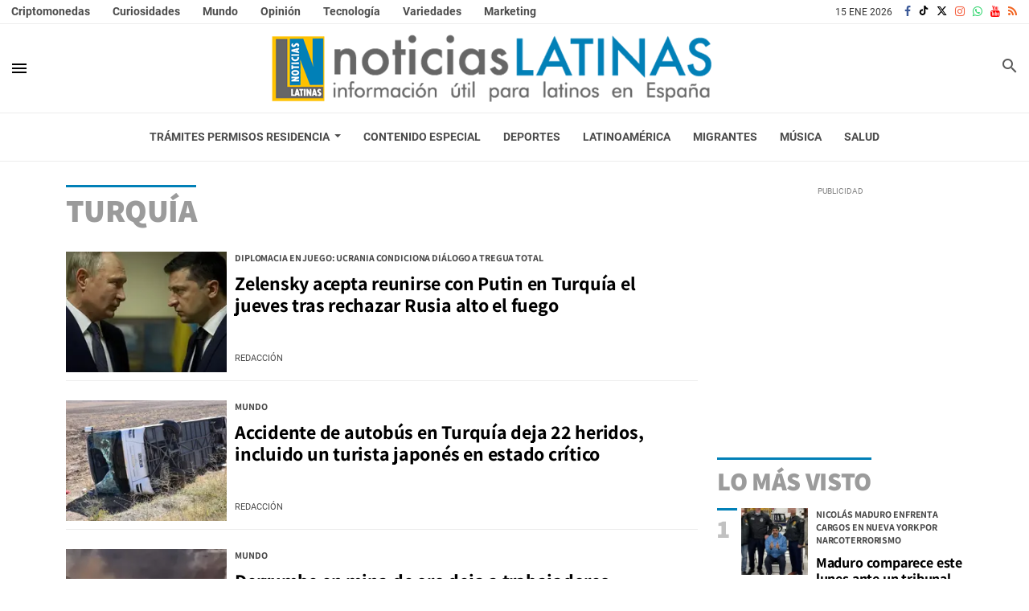

--- FILE ---
content_type: text/css; charset=UTF-8
request_url: https://www.noticias-latinas.net/dynamic/css/global.1729872897.css
body_size: 1875
content:
.ad-left,
.ad-right {
  display: inline-block;
  float: none;
  text-align: center;
  vertical-align: top;
}

.ad-left + .ad-right {
  margin-left: 10px;
}

.ads,
.ad-skyscraper-left,
.ad-skyscraper-right {
  overflow: visible;
}

.ads-skyscraper-container {
  padding-left: 0;
  padding-top: 0;
}

.interstitial {
  background: #fff;
  bottom: 0;
  display: none;
  left: 0;
  position: fixed;
  right: 0;
  top: 0;
  z-index: 50000;
}

.interstitial-open {
  height: 100%;
  overflow: hidden;
}

.interstitial-visible {
  display: block;
}

.interstitial-wrapper {
  margin: 0 auto;
  max-width: 95%;
}

.interstitial-content {
  width: 100%;
}

.interstitial-content .oat:before {
  content: "";
}

.interstitial-content .oat > *:not(script) {
  margin: 0 !important
}

.interstitial-header {
  clear: both;
  display: table;
  padding: 8px 0;
  text-align: left;
  width: 100%;
}

.interstitial-close-button {
  cursor: pointer;
  float: right;
}

.interstitial-close-button:hover {
  text-decoration: underline;
}

.oat {
  clear: both;
  justify-content: center;
  max-width: 100%;
  overflow: hidden;
  position: relative;
  text-align: center;
}

.oat:before {
  color: #838383;
  content: attr(data-mark);
  display: block;
  font-size: 10px;
  line-height: 15px;
  margin: 0 auto;
  position: absolute;
  text-align: center;
  text-transform: uppercase;
  width: 100%;
}

.oat > *:not(script) {
  display: block;
}

.oat img {
  height: auto;
  max-width: 100%;
}

.oat-container {
  margin: 0 auto;
  max-width: 100%;
  overflow: hidden;
}

.oat-content {
  border: none;
  margin: 0;
  overflow: hidden;
  padding: 0;
}

.oat-left > *,
.oat-right > * {
  padding-top: 0;
  margin-left: 0;
}

.oat-visible {
  align-items: center;
  display: flex;
  visibility: visible;
  align-content: center;
  justify-content: center;
  flex-wrap: wrap;
  flex-direction: column;
}

.oat-visible > * {
  width: -webkit-fill-available;
  width: -moz-available;
}

.oat-bottom > * {
  margin-bottom: 15px;
}

.oat-left > * {
  margin-left: 15px !important;
}

.oat-right > * {
  margin-right: 15px !important;
}

.oat-top > * {
  margin-top: 15px !important;
}

.oat-bottom:before {
  position: absolute;
  margin-bottom: 0;
  bottom: 0;
}

.oat-left:before {
  left: -50%;
  margin-left: 7.5px;
  position: absolute;
  top: 50%;
  transform: rotate(-90deg);
}

.oat-right:before {
  right: -50%;
  margin-right: 7.5px;
  position: absolute;
  top: 50%;
  transform: rotate(90deg);
}

.oat-top:before {
  position: absolute;
  margin-bottom: 0;
  top: 0;
}

.recaptcha {
  width: 304px;
  margin: 0 auto;
}

@media (max-width: 767px) {
  .oat.hidden-phone {
    display: none !important;
  }
}

@media (min-width: 768px) and (max-width: 991px) {
  .oat.hidden-tablet {
    display: none !important;
  }
}

@media (min-width: 992px) {
  .oat.hidden-desktop {
    display: none !important;
  }
}

.cookies-overlay button {
  background: none;
  border: none;
  margin: 0;
  padding: 5px;
  float: right;
  color: white;
  font-size: 20px;
  text-transform: uppercase;
  font-weight: bolder;
  font-style: normal;
}

.cookies-overlay p {
  width: 85%;
}

.cookies-overlay a {
  color: #fff;
  text-decoration: underline;
}

@media (max-width: 479px) {
  .cookies-overlay p {
    margin: 0;
    float: none;
    width: 100%;
    padding: 5px;
    font-size: .8em;
    line-height: 1.3em;
  }

  .interstitial-header-title {
    display: none;
  }

  .interstitial-header {
    text-align: center;
  }

  .interstitial-close-button {
    float: none;
  }
}


    
  :root {
          --font-primary-default: "Assistant";
      --font-secondary-default: "Roboto";
        --font-arsenal: 'Arsenal', 'Helvetica', 'Arial', 'sans-serif';
    --font-arsenal-weight: bold;
    --font-assistant: 'Assistant', 'Helvetica', 'Arial', 'sans-serif';
    --font-assistant-weight: bold;
    --font-exo: 'Exo', 'Helvetica', 'Arial', 'sans-serif';
    --font-exo-weight: bold;
    --font-ibm-plex-sans: 'IBM Plex Sans', 'Helvetica', 'Arial', 'sans-serif';
    --font-ibm-plex-weight: bold;
    --font-lato: 'Lato', 'Helvetica', 'Arial', 'sans-serif';
    --font-lato-weight: bold;
    --font-lora: 'Lora', 'Times', 'serif';
    --font-lora-weight: bold;
    --font-merriweather: 'Merriweather', 'Times', 'serif';
    --font-merriweather-weight: bold;
    --font-montserrat: 'Montserrat', 'Helvetica', 'Arial', 'sans-serif';
    --font-montserrat-weight: bold;
    --font-noto-serif: 'Noto Serif', 'Times', 'serif';
    --font-noto-serif-weight: bold;
    --font-noto-serif-sc: 'Noto Serif SC', 'Times', 'serif';
    --font-noto-serif-sc-weight: bold;
    --font-open-sans: 'Open Sans', 'Helvetica', 'Arial', 'sans-serif';
    --font-open-sans-weight: bold;
    --font-playfair-display: 'Playfair Display', 'Times', 'serif';
    --font-playfair-display-weight: normal;
    --font-pt-sans: 'PT Sans', 'Helvetica', 'Arial', 'sans-serif';
    --font-pt-sans-weight: bold;
    --font-pt-serif: 'PT Serif', 'Times', 'serif';
    --font-pt-serif-weight: normal;
    --font-public-sans: 'Public Sans', 'Helvetica', 'Arial', 'sans-serif';
    --font-public-sans-weight: bold;
    --font-raleway: 'Raleway', 'Helvetica', 'Arial', 'sans-serif';
    --font-raleway-weight: bold;
    --font-roboto: 'Roboto', 'Helvetica', 'Arial', 'sans-serif';
    --font-roboto-weight: bold;
    --font-roboto-slab: 'Roboto Slab', 'Times', 'serif';
    --font-roboto-slab-weight: bold;
    --font-titillium-web: 'Titillium Web', 'Helvetica', 'Arial', 'sans-serif';
    --font-titillium-weight: bold;
    --font-primary: var(--font-assistant, var(--font-primary-default));
    --font-primary-weight: var(--font-assistant-weight);
    --font-secondary: var(--font-roboto, var(--font-secondary-default));
    --font-secondary-weight: var(--font-roboto-weight);
  }
      /**************************
    Generic colors for site
    ***************************/
    :root {
      --site-color: #0180b7;
    }
    .site-color,
    .text-site-color,
    .site-color > a,
    a.site-color {
      color: #0180b7!important;
    }
    .bg-site-color {
      background-color: #0180b7!important;
    }
    .border-site-color,
    .btn-primary {
      border-color:#0180b7!important;
    }
    .datepicker thead tr:first-child th:hover,
    .datepicker tfoot tr th:hover,
    .datepicker table tr td.active {
      background-color:#0180b7!important;
      background-image:none;
    }
    .datepicker table tr td.active:hover,
    .datepicker table tr td.active:hover:hover,
    .datepicker table tr td.active.disabled:hover,
    .datepicker table tr td.active.disabled:hover:hover,
    .datepicker table tr td.active:active,
    .datepicker table tr td.active:hover:active,
    .datepicker table tr td.active.disabled:active,
    .datepicker table tr td.active.disabled:hover:active,
    .datepicker table tr td.active.active,
    .datepicker tableba tr td.active.active:hover,
    .datepicker table tr td.active.disabled.active,
    .datepicker table tr td.active.disabled.active:hover,
    .datepicker table tr td.active.disabled,
    .datepicker table tr td.active.disabled:hover,
    .datepicker table tr td.active.disabled.disabled,
    .datepicker table tr td.active.disabled.disabled:hover,
    .datepicker table tr td.active[disabled],
    .datepicker table tr td.active[disabled]:hover,
    .datepicker table tr td.active.disabled[disabled],
    .dropdown-item:active,
    .datepicker table tr td.active.disabled[disabled]:hover {
      background-color:#0180b7!important; background-image:none;
    }
    .inner-content .body a,
    .inner-content .content-body a,
    .inner-content .content-body h3,
    .inner-content .content-body blockquote:before,
    .inner-content .content-body blockquote:after,
    .horizontal-scrollable-tabs .horizontal-tabs .nav-tabs-horizontal > li.active a,
    .menu-sidebar .navbar .nav-link.dropdown-toggle[aria-expanded="true"]:after,
    .pagination li.active a,
    .comment-sharing .btn-link,
    .letter-list .onm-new.onm-new-letter .article-data .date-container:before {
      color: #0180b7;
    }
    .widget-header,
    .onm-new.onm-new-big_content-wide .article-data .section,
    .onm-new.onm-new-opinion,
    .onm-related-content:before {
      border-color: #0180b7;
    }
    .onm-related-content {
      border-top-color: #0180b7;
    }
    .owl-theme .owl-dots .owl-dot.active span,
    .owl-theme .owl-dots .owl-dot:hover span,
    .datepicker table tr td span.active.active,
    .datepicker table tr td span.active.disabled,
    .datepicker table tr td span.active.disabled.active,
    .datepicker table tr td span.active.disabled.disabled,
    .datepicker table tr td span.active.disabled:active,
    .datepicker table tr td span.active.disabled:hover,
    .datepicker table tr td span.active.disabled:hover.active,
    .datepicker table tr td span.active.disabled:hover.disabled,
    .datepicker table tr td span.active.disabled:hover:active,
    .datepicker table tr td span.active.disabled:hover:hover,
    .datepicker table tr td span.active.disabled:hover[disabled],
    .datepicker table tr td span.active.disabled[disabled],
    .datepicker table tr td span.active:active,
    .datepicker table tr td span.active:hover,
    .datepicker table tr td span.active:hover.active,
    .datepicker table tr td span.active:hover.disabled,
    .datepicker table tr td span.active:hover:active,
    .datepicker table tr td span.active:hover:hover,
    .datepicker table tr td span.active:hover[disabled],
    .datepicker table tr td span.active[disabled] {
      background-color: #0180b7;
    }
    .reading-progress::-webkit-progress-value {
      background-color: #0180b7;
    }
    .reading-progress::-moz-progress-bar {
      background-color: #0180b7;
    }
  

  
  :root {
    --second-color: #ffc100;
  }
  .second-color,
  .text-second-color,
  .second-color > a,
  a.second-color {
    color: #ffc100!important;
  }
  .bg-second-color {
    background-color: #ffc100!important;
  }
  .border-second-color {
    border-color: #ffc100!important;
  }


  
